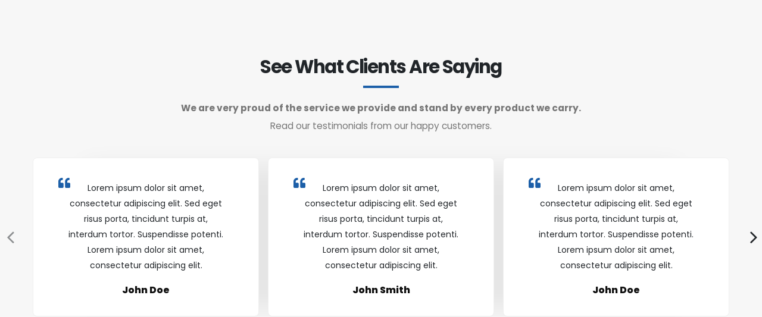

--- FILE ---
content_type: text/css
request_url: https://destekweb.com/wp-content/themes/netuv/style.css?ver=6.8.1
body_size: 330
content:
/*
Theme Name: Netuv
Theme URI: https://netuv.com
Author: NETUV-THEMES
Author URI: https://netuv.com
Description: Netuv Responsive Wordpress + eCommerce Theme.
Version: 6.8.1
License: Commercial
License URI: https://netuv.com
Tags: woocommerce, corporate, ecommerce, responsive, blue, black, green, white, light, dark, red, two-columns, three-columns, four-columns, left-sidebar, right-sidebar, fixed-layout, responsive-layout, custom-menu, editor-style, featured-images, flexible-header, full-width-template, microformats, post-formats, rtl-language-support, sticky-post, theme-options, translation-ready, accessibility-ready
Text Domain: porto
*/

/*************** ADD YOUR CUSTOM CSS HERE  ***************/

.bypostauthor { display: block; }
